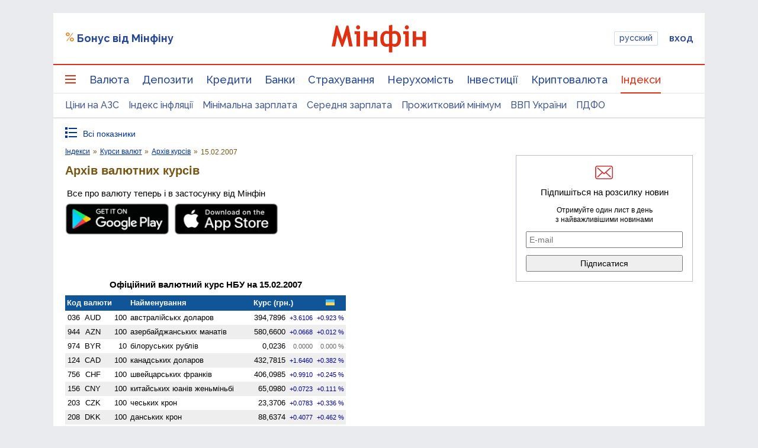

--- FILE ---
content_type: text/html; charset=utf-8
request_url: https://www.google.com/recaptcha/api2/aframe
body_size: 137
content:
<!DOCTYPE HTML><html><head><meta http-equiv="content-type" content="text/html; charset=UTF-8"></head><body><script nonce="WSknIF5KY9CFIKtHsF2gMA">/** Anti-fraud and anti-abuse applications only. See google.com/recaptcha */ try{var clients={'sodar':'https://pagead2.googlesyndication.com/pagead/sodar?'};window.addEventListener("message",function(a){try{if(a.source===window.parent){var b=JSON.parse(a.data);var c=clients[b['id']];if(c){var d=document.createElement('img');d.src=c+b['params']+'&rc='+(localStorage.getItem("rc::a")?sessionStorage.getItem("rc::b"):"");window.document.body.appendChild(d);sessionStorage.setItem("rc::e",parseInt(sessionStorage.getItem("rc::e")||0)+1);localStorage.setItem("rc::h",'1764814559511');}}}catch(b){}});window.parent.postMessage("_grecaptcha_ready", "*");}catch(b){}</script></body></html>

--- FILE ---
content_type: application/javascript; charset=utf-8
request_url: https://fundingchoicesmessages.google.com/f/AGSKWxVS13BfmdBqkQkp3MEQYLKA6D8jMmWF2xxopHAIBpbebNnJ86geJiXdrc26K4Eb2BhN15V8h6ibwJ-tHK2bP88tDYfCqvtIclFFs2VEN0Y_YX3R77sQusGgpOBKa3bXd3XRQlai5UJfDRgC3Sx1Ibz585g8s4_UNSzWI99W9NiDFnozhwrj7uTkrLhR/_/CME-ad-/fc_ads./AdForm_trackpoint.-housead-/oas.js
body_size: -1289
content:
window['5aed25ea-5a9d-4058-8aff-b3bca76a0037'] = true;